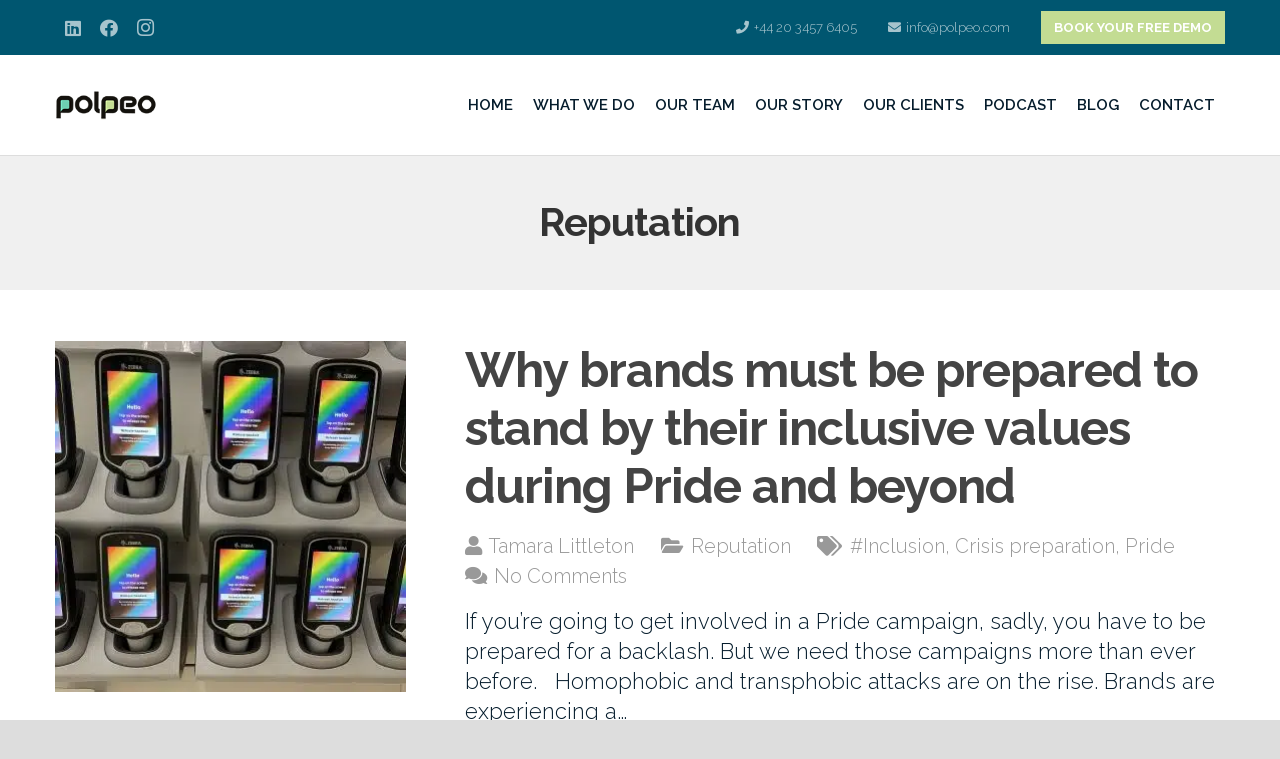

--- FILE ---
content_type: text/html; charset=utf-8
request_url: https://www.google.com/recaptcha/api2/anchor?ar=1&k=6Lfl468ZAAAAAPRb5dqWFUvSrZNvoX9EQGHw4p0W&co=aHR0cHM6Ly9wb2xwZW8uY29tOjQ0Mw..&hl=en-GB&v=9TiwnJFHeuIw_s0wSd3fiKfN&size=invisible&anchor-ms=20000&execute-ms=30000&cb=yv67oafln4br
body_size: 48325
content:
<!DOCTYPE HTML><html dir="ltr" lang="en-GB"><head><meta http-equiv="Content-Type" content="text/html; charset=UTF-8">
<meta http-equiv="X-UA-Compatible" content="IE=edge">
<title>reCAPTCHA</title>
<style type="text/css">
/* cyrillic-ext */
@font-face {
  font-family: 'Roboto';
  font-style: normal;
  font-weight: 400;
  font-stretch: 100%;
  src: url(//fonts.gstatic.com/s/roboto/v48/KFO7CnqEu92Fr1ME7kSn66aGLdTylUAMa3GUBHMdazTgWw.woff2) format('woff2');
  unicode-range: U+0460-052F, U+1C80-1C8A, U+20B4, U+2DE0-2DFF, U+A640-A69F, U+FE2E-FE2F;
}
/* cyrillic */
@font-face {
  font-family: 'Roboto';
  font-style: normal;
  font-weight: 400;
  font-stretch: 100%;
  src: url(//fonts.gstatic.com/s/roboto/v48/KFO7CnqEu92Fr1ME7kSn66aGLdTylUAMa3iUBHMdazTgWw.woff2) format('woff2');
  unicode-range: U+0301, U+0400-045F, U+0490-0491, U+04B0-04B1, U+2116;
}
/* greek-ext */
@font-face {
  font-family: 'Roboto';
  font-style: normal;
  font-weight: 400;
  font-stretch: 100%;
  src: url(//fonts.gstatic.com/s/roboto/v48/KFO7CnqEu92Fr1ME7kSn66aGLdTylUAMa3CUBHMdazTgWw.woff2) format('woff2');
  unicode-range: U+1F00-1FFF;
}
/* greek */
@font-face {
  font-family: 'Roboto';
  font-style: normal;
  font-weight: 400;
  font-stretch: 100%;
  src: url(//fonts.gstatic.com/s/roboto/v48/KFO7CnqEu92Fr1ME7kSn66aGLdTylUAMa3-UBHMdazTgWw.woff2) format('woff2');
  unicode-range: U+0370-0377, U+037A-037F, U+0384-038A, U+038C, U+038E-03A1, U+03A3-03FF;
}
/* math */
@font-face {
  font-family: 'Roboto';
  font-style: normal;
  font-weight: 400;
  font-stretch: 100%;
  src: url(//fonts.gstatic.com/s/roboto/v48/KFO7CnqEu92Fr1ME7kSn66aGLdTylUAMawCUBHMdazTgWw.woff2) format('woff2');
  unicode-range: U+0302-0303, U+0305, U+0307-0308, U+0310, U+0312, U+0315, U+031A, U+0326-0327, U+032C, U+032F-0330, U+0332-0333, U+0338, U+033A, U+0346, U+034D, U+0391-03A1, U+03A3-03A9, U+03B1-03C9, U+03D1, U+03D5-03D6, U+03F0-03F1, U+03F4-03F5, U+2016-2017, U+2034-2038, U+203C, U+2040, U+2043, U+2047, U+2050, U+2057, U+205F, U+2070-2071, U+2074-208E, U+2090-209C, U+20D0-20DC, U+20E1, U+20E5-20EF, U+2100-2112, U+2114-2115, U+2117-2121, U+2123-214F, U+2190, U+2192, U+2194-21AE, U+21B0-21E5, U+21F1-21F2, U+21F4-2211, U+2213-2214, U+2216-22FF, U+2308-230B, U+2310, U+2319, U+231C-2321, U+2336-237A, U+237C, U+2395, U+239B-23B7, U+23D0, U+23DC-23E1, U+2474-2475, U+25AF, U+25B3, U+25B7, U+25BD, U+25C1, U+25CA, U+25CC, U+25FB, U+266D-266F, U+27C0-27FF, U+2900-2AFF, U+2B0E-2B11, U+2B30-2B4C, U+2BFE, U+3030, U+FF5B, U+FF5D, U+1D400-1D7FF, U+1EE00-1EEFF;
}
/* symbols */
@font-face {
  font-family: 'Roboto';
  font-style: normal;
  font-weight: 400;
  font-stretch: 100%;
  src: url(//fonts.gstatic.com/s/roboto/v48/KFO7CnqEu92Fr1ME7kSn66aGLdTylUAMaxKUBHMdazTgWw.woff2) format('woff2');
  unicode-range: U+0001-000C, U+000E-001F, U+007F-009F, U+20DD-20E0, U+20E2-20E4, U+2150-218F, U+2190, U+2192, U+2194-2199, U+21AF, U+21E6-21F0, U+21F3, U+2218-2219, U+2299, U+22C4-22C6, U+2300-243F, U+2440-244A, U+2460-24FF, U+25A0-27BF, U+2800-28FF, U+2921-2922, U+2981, U+29BF, U+29EB, U+2B00-2BFF, U+4DC0-4DFF, U+FFF9-FFFB, U+10140-1018E, U+10190-1019C, U+101A0, U+101D0-101FD, U+102E0-102FB, U+10E60-10E7E, U+1D2C0-1D2D3, U+1D2E0-1D37F, U+1F000-1F0FF, U+1F100-1F1AD, U+1F1E6-1F1FF, U+1F30D-1F30F, U+1F315, U+1F31C, U+1F31E, U+1F320-1F32C, U+1F336, U+1F378, U+1F37D, U+1F382, U+1F393-1F39F, U+1F3A7-1F3A8, U+1F3AC-1F3AF, U+1F3C2, U+1F3C4-1F3C6, U+1F3CA-1F3CE, U+1F3D4-1F3E0, U+1F3ED, U+1F3F1-1F3F3, U+1F3F5-1F3F7, U+1F408, U+1F415, U+1F41F, U+1F426, U+1F43F, U+1F441-1F442, U+1F444, U+1F446-1F449, U+1F44C-1F44E, U+1F453, U+1F46A, U+1F47D, U+1F4A3, U+1F4B0, U+1F4B3, U+1F4B9, U+1F4BB, U+1F4BF, U+1F4C8-1F4CB, U+1F4D6, U+1F4DA, U+1F4DF, U+1F4E3-1F4E6, U+1F4EA-1F4ED, U+1F4F7, U+1F4F9-1F4FB, U+1F4FD-1F4FE, U+1F503, U+1F507-1F50B, U+1F50D, U+1F512-1F513, U+1F53E-1F54A, U+1F54F-1F5FA, U+1F610, U+1F650-1F67F, U+1F687, U+1F68D, U+1F691, U+1F694, U+1F698, U+1F6AD, U+1F6B2, U+1F6B9-1F6BA, U+1F6BC, U+1F6C6-1F6CF, U+1F6D3-1F6D7, U+1F6E0-1F6EA, U+1F6F0-1F6F3, U+1F6F7-1F6FC, U+1F700-1F7FF, U+1F800-1F80B, U+1F810-1F847, U+1F850-1F859, U+1F860-1F887, U+1F890-1F8AD, U+1F8B0-1F8BB, U+1F8C0-1F8C1, U+1F900-1F90B, U+1F93B, U+1F946, U+1F984, U+1F996, U+1F9E9, U+1FA00-1FA6F, U+1FA70-1FA7C, U+1FA80-1FA89, U+1FA8F-1FAC6, U+1FACE-1FADC, U+1FADF-1FAE9, U+1FAF0-1FAF8, U+1FB00-1FBFF;
}
/* vietnamese */
@font-face {
  font-family: 'Roboto';
  font-style: normal;
  font-weight: 400;
  font-stretch: 100%;
  src: url(//fonts.gstatic.com/s/roboto/v48/KFO7CnqEu92Fr1ME7kSn66aGLdTylUAMa3OUBHMdazTgWw.woff2) format('woff2');
  unicode-range: U+0102-0103, U+0110-0111, U+0128-0129, U+0168-0169, U+01A0-01A1, U+01AF-01B0, U+0300-0301, U+0303-0304, U+0308-0309, U+0323, U+0329, U+1EA0-1EF9, U+20AB;
}
/* latin-ext */
@font-face {
  font-family: 'Roboto';
  font-style: normal;
  font-weight: 400;
  font-stretch: 100%;
  src: url(//fonts.gstatic.com/s/roboto/v48/KFO7CnqEu92Fr1ME7kSn66aGLdTylUAMa3KUBHMdazTgWw.woff2) format('woff2');
  unicode-range: U+0100-02BA, U+02BD-02C5, U+02C7-02CC, U+02CE-02D7, U+02DD-02FF, U+0304, U+0308, U+0329, U+1D00-1DBF, U+1E00-1E9F, U+1EF2-1EFF, U+2020, U+20A0-20AB, U+20AD-20C0, U+2113, U+2C60-2C7F, U+A720-A7FF;
}
/* latin */
@font-face {
  font-family: 'Roboto';
  font-style: normal;
  font-weight: 400;
  font-stretch: 100%;
  src: url(//fonts.gstatic.com/s/roboto/v48/KFO7CnqEu92Fr1ME7kSn66aGLdTylUAMa3yUBHMdazQ.woff2) format('woff2');
  unicode-range: U+0000-00FF, U+0131, U+0152-0153, U+02BB-02BC, U+02C6, U+02DA, U+02DC, U+0304, U+0308, U+0329, U+2000-206F, U+20AC, U+2122, U+2191, U+2193, U+2212, U+2215, U+FEFF, U+FFFD;
}
/* cyrillic-ext */
@font-face {
  font-family: 'Roboto';
  font-style: normal;
  font-weight: 500;
  font-stretch: 100%;
  src: url(//fonts.gstatic.com/s/roboto/v48/KFO7CnqEu92Fr1ME7kSn66aGLdTylUAMa3GUBHMdazTgWw.woff2) format('woff2');
  unicode-range: U+0460-052F, U+1C80-1C8A, U+20B4, U+2DE0-2DFF, U+A640-A69F, U+FE2E-FE2F;
}
/* cyrillic */
@font-face {
  font-family: 'Roboto';
  font-style: normal;
  font-weight: 500;
  font-stretch: 100%;
  src: url(//fonts.gstatic.com/s/roboto/v48/KFO7CnqEu92Fr1ME7kSn66aGLdTylUAMa3iUBHMdazTgWw.woff2) format('woff2');
  unicode-range: U+0301, U+0400-045F, U+0490-0491, U+04B0-04B1, U+2116;
}
/* greek-ext */
@font-face {
  font-family: 'Roboto';
  font-style: normal;
  font-weight: 500;
  font-stretch: 100%;
  src: url(//fonts.gstatic.com/s/roboto/v48/KFO7CnqEu92Fr1ME7kSn66aGLdTylUAMa3CUBHMdazTgWw.woff2) format('woff2');
  unicode-range: U+1F00-1FFF;
}
/* greek */
@font-face {
  font-family: 'Roboto';
  font-style: normal;
  font-weight: 500;
  font-stretch: 100%;
  src: url(//fonts.gstatic.com/s/roboto/v48/KFO7CnqEu92Fr1ME7kSn66aGLdTylUAMa3-UBHMdazTgWw.woff2) format('woff2');
  unicode-range: U+0370-0377, U+037A-037F, U+0384-038A, U+038C, U+038E-03A1, U+03A3-03FF;
}
/* math */
@font-face {
  font-family: 'Roboto';
  font-style: normal;
  font-weight: 500;
  font-stretch: 100%;
  src: url(//fonts.gstatic.com/s/roboto/v48/KFO7CnqEu92Fr1ME7kSn66aGLdTylUAMawCUBHMdazTgWw.woff2) format('woff2');
  unicode-range: U+0302-0303, U+0305, U+0307-0308, U+0310, U+0312, U+0315, U+031A, U+0326-0327, U+032C, U+032F-0330, U+0332-0333, U+0338, U+033A, U+0346, U+034D, U+0391-03A1, U+03A3-03A9, U+03B1-03C9, U+03D1, U+03D5-03D6, U+03F0-03F1, U+03F4-03F5, U+2016-2017, U+2034-2038, U+203C, U+2040, U+2043, U+2047, U+2050, U+2057, U+205F, U+2070-2071, U+2074-208E, U+2090-209C, U+20D0-20DC, U+20E1, U+20E5-20EF, U+2100-2112, U+2114-2115, U+2117-2121, U+2123-214F, U+2190, U+2192, U+2194-21AE, U+21B0-21E5, U+21F1-21F2, U+21F4-2211, U+2213-2214, U+2216-22FF, U+2308-230B, U+2310, U+2319, U+231C-2321, U+2336-237A, U+237C, U+2395, U+239B-23B7, U+23D0, U+23DC-23E1, U+2474-2475, U+25AF, U+25B3, U+25B7, U+25BD, U+25C1, U+25CA, U+25CC, U+25FB, U+266D-266F, U+27C0-27FF, U+2900-2AFF, U+2B0E-2B11, U+2B30-2B4C, U+2BFE, U+3030, U+FF5B, U+FF5D, U+1D400-1D7FF, U+1EE00-1EEFF;
}
/* symbols */
@font-face {
  font-family: 'Roboto';
  font-style: normal;
  font-weight: 500;
  font-stretch: 100%;
  src: url(//fonts.gstatic.com/s/roboto/v48/KFO7CnqEu92Fr1ME7kSn66aGLdTylUAMaxKUBHMdazTgWw.woff2) format('woff2');
  unicode-range: U+0001-000C, U+000E-001F, U+007F-009F, U+20DD-20E0, U+20E2-20E4, U+2150-218F, U+2190, U+2192, U+2194-2199, U+21AF, U+21E6-21F0, U+21F3, U+2218-2219, U+2299, U+22C4-22C6, U+2300-243F, U+2440-244A, U+2460-24FF, U+25A0-27BF, U+2800-28FF, U+2921-2922, U+2981, U+29BF, U+29EB, U+2B00-2BFF, U+4DC0-4DFF, U+FFF9-FFFB, U+10140-1018E, U+10190-1019C, U+101A0, U+101D0-101FD, U+102E0-102FB, U+10E60-10E7E, U+1D2C0-1D2D3, U+1D2E0-1D37F, U+1F000-1F0FF, U+1F100-1F1AD, U+1F1E6-1F1FF, U+1F30D-1F30F, U+1F315, U+1F31C, U+1F31E, U+1F320-1F32C, U+1F336, U+1F378, U+1F37D, U+1F382, U+1F393-1F39F, U+1F3A7-1F3A8, U+1F3AC-1F3AF, U+1F3C2, U+1F3C4-1F3C6, U+1F3CA-1F3CE, U+1F3D4-1F3E0, U+1F3ED, U+1F3F1-1F3F3, U+1F3F5-1F3F7, U+1F408, U+1F415, U+1F41F, U+1F426, U+1F43F, U+1F441-1F442, U+1F444, U+1F446-1F449, U+1F44C-1F44E, U+1F453, U+1F46A, U+1F47D, U+1F4A3, U+1F4B0, U+1F4B3, U+1F4B9, U+1F4BB, U+1F4BF, U+1F4C8-1F4CB, U+1F4D6, U+1F4DA, U+1F4DF, U+1F4E3-1F4E6, U+1F4EA-1F4ED, U+1F4F7, U+1F4F9-1F4FB, U+1F4FD-1F4FE, U+1F503, U+1F507-1F50B, U+1F50D, U+1F512-1F513, U+1F53E-1F54A, U+1F54F-1F5FA, U+1F610, U+1F650-1F67F, U+1F687, U+1F68D, U+1F691, U+1F694, U+1F698, U+1F6AD, U+1F6B2, U+1F6B9-1F6BA, U+1F6BC, U+1F6C6-1F6CF, U+1F6D3-1F6D7, U+1F6E0-1F6EA, U+1F6F0-1F6F3, U+1F6F7-1F6FC, U+1F700-1F7FF, U+1F800-1F80B, U+1F810-1F847, U+1F850-1F859, U+1F860-1F887, U+1F890-1F8AD, U+1F8B0-1F8BB, U+1F8C0-1F8C1, U+1F900-1F90B, U+1F93B, U+1F946, U+1F984, U+1F996, U+1F9E9, U+1FA00-1FA6F, U+1FA70-1FA7C, U+1FA80-1FA89, U+1FA8F-1FAC6, U+1FACE-1FADC, U+1FADF-1FAE9, U+1FAF0-1FAF8, U+1FB00-1FBFF;
}
/* vietnamese */
@font-face {
  font-family: 'Roboto';
  font-style: normal;
  font-weight: 500;
  font-stretch: 100%;
  src: url(//fonts.gstatic.com/s/roboto/v48/KFO7CnqEu92Fr1ME7kSn66aGLdTylUAMa3OUBHMdazTgWw.woff2) format('woff2');
  unicode-range: U+0102-0103, U+0110-0111, U+0128-0129, U+0168-0169, U+01A0-01A1, U+01AF-01B0, U+0300-0301, U+0303-0304, U+0308-0309, U+0323, U+0329, U+1EA0-1EF9, U+20AB;
}
/* latin-ext */
@font-face {
  font-family: 'Roboto';
  font-style: normal;
  font-weight: 500;
  font-stretch: 100%;
  src: url(//fonts.gstatic.com/s/roboto/v48/KFO7CnqEu92Fr1ME7kSn66aGLdTylUAMa3KUBHMdazTgWw.woff2) format('woff2');
  unicode-range: U+0100-02BA, U+02BD-02C5, U+02C7-02CC, U+02CE-02D7, U+02DD-02FF, U+0304, U+0308, U+0329, U+1D00-1DBF, U+1E00-1E9F, U+1EF2-1EFF, U+2020, U+20A0-20AB, U+20AD-20C0, U+2113, U+2C60-2C7F, U+A720-A7FF;
}
/* latin */
@font-face {
  font-family: 'Roboto';
  font-style: normal;
  font-weight: 500;
  font-stretch: 100%;
  src: url(//fonts.gstatic.com/s/roboto/v48/KFO7CnqEu92Fr1ME7kSn66aGLdTylUAMa3yUBHMdazQ.woff2) format('woff2');
  unicode-range: U+0000-00FF, U+0131, U+0152-0153, U+02BB-02BC, U+02C6, U+02DA, U+02DC, U+0304, U+0308, U+0329, U+2000-206F, U+20AC, U+2122, U+2191, U+2193, U+2212, U+2215, U+FEFF, U+FFFD;
}
/* cyrillic-ext */
@font-face {
  font-family: 'Roboto';
  font-style: normal;
  font-weight: 900;
  font-stretch: 100%;
  src: url(//fonts.gstatic.com/s/roboto/v48/KFO7CnqEu92Fr1ME7kSn66aGLdTylUAMa3GUBHMdazTgWw.woff2) format('woff2');
  unicode-range: U+0460-052F, U+1C80-1C8A, U+20B4, U+2DE0-2DFF, U+A640-A69F, U+FE2E-FE2F;
}
/* cyrillic */
@font-face {
  font-family: 'Roboto';
  font-style: normal;
  font-weight: 900;
  font-stretch: 100%;
  src: url(//fonts.gstatic.com/s/roboto/v48/KFO7CnqEu92Fr1ME7kSn66aGLdTylUAMa3iUBHMdazTgWw.woff2) format('woff2');
  unicode-range: U+0301, U+0400-045F, U+0490-0491, U+04B0-04B1, U+2116;
}
/* greek-ext */
@font-face {
  font-family: 'Roboto';
  font-style: normal;
  font-weight: 900;
  font-stretch: 100%;
  src: url(//fonts.gstatic.com/s/roboto/v48/KFO7CnqEu92Fr1ME7kSn66aGLdTylUAMa3CUBHMdazTgWw.woff2) format('woff2');
  unicode-range: U+1F00-1FFF;
}
/* greek */
@font-face {
  font-family: 'Roboto';
  font-style: normal;
  font-weight: 900;
  font-stretch: 100%;
  src: url(//fonts.gstatic.com/s/roboto/v48/KFO7CnqEu92Fr1ME7kSn66aGLdTylUAMa3-UBHMdazTgWw.woff2) format('woff2');
  unicode-range: U+0370-0377, U+037A-037F, U+0384-038A, U+038C, U+038E-03A1, U+03A3-03FF;
}
/* math */
@font-face {
  font-family: 'Roboto';
  font-style: normal;
  font-weight: 900;
  font-stretch: 100%;
  src: url(//fonts.gstatic.com/s/roboto/v48/KFO7CnqEu92Fr1ME7kSn66aGLdTylUAMawCUBHMdazTgWw.woff2) format('woff2');
  unicode-range: U+0302-0303, U+0305, U+0307-0308, U+0310, U+0312, U+0315, U+031A, U+0326-0327, U+032C, U+032F-0330, U+0332-0333, U+0338, U+033A, U+0346, U+034D, U+0391-03A1, U+03A3-03A9, U+03B1-03C9, U+03D1, U+03D5-03D6, U+03F0-03F1, U+03F4-03F5, U+2016-2017, U+2034-2038, U+203C, U+2040, U+2043, U+2047, U+2050, U+2057, U+205F, U+2070-2071, U+2074-208E, U+2090-209C, U+20D0-20DC, U+20E1, U+20E5-20EF, U+2100-2112, U+2114-2115, U+2117-2121, U+2123-214F, U+2190, U+2192, U+2194-21AE, U+21B0-21E5, U+21F1-21F2, U+21F4-2211, U+2213-2214, U+2216-22FF, U+2308-230B, U+2310, U+2319, U+231C-2321, U+2336-237A, U+237C, U+2395, U+239B-23B7, U+23D0, U+23DC-23E1, U+2474-2475, U+25AF, U+25B3, U+25B7, U+25BD, U+25C1, U+25CA, U+25CC, U+25FB, U+266D-266F, U+27C0-27FF, U+2900-2AFF, U+2B0E-2B11, U+2B30-2B4C, U+2BFE, U+3030, U+FF5B, U+FF5D, U+1D400-1D7FF, U+1EE00-1EEFF;
}
/* symbols */
@font-face {
  font-family: 'Roboto';
  font-style: normal;
  font-weight: 900;
  font-stretch: 100%;
  src: url(//fonts.gstatic.com/s/roboto/v48/KFO7CnqEu92Fr1ME7kSn66aGLdTylUAMaxKUBHMdazTgWw.woff2) format('woff2');
  unicode-range: U+0001-000C, U+000E-001F, U+007F-009F, U+20DD-20E0, U+20E2-20E4, U+2150-218F, U+2190, U+2192, U+2194-2199, U+21AF, U+21E6-21F0, U+21F3, U+2218-2219, U+2299, U+22C4-22C6, U+2300-243F, U+2440-244A, U+2460-24FF, U+25A0-27BF, U+2800-28FF, U+2921-2922, U+2981, U+29BF, U+29EB, U+2B00-2BFF, U+4DC0-4DFF, U+FFF9-FFFB, U+10140-1018E, U+10190-1019C, U+101A0, U+101D0-101FD, U+102E0-102FB, U+10E60-10E7E, U+1D2C0-1D2D3, U+1D2E0-1D37F, U+1F000-1F0FF, U+1F100-1F1AD, U+1F1E6-1F1FF, U+1F30D-1F30F, U+1F315, U+1F31C, U+1F31E, U+1F320-1F32C, U+1F336, U+1F378, U+1F37D, U+1F382, U+1F393-1F39F, U+1F3A7-1F3A8, U+1F3AC-1F3AF, U+1F3C2, U+1F3C4-1F3C6, U+1F3CA-1F3CE, U+1F3D4-1F3E0, U+1F3ED, U+1F3F1-1F3F3, U+1F3F5-1F3F7, U+1F408, U+1F415, U+1F41F, U+1F426, U+1F43F, U+1F441-1F442, U+1F444, U+1F446-1F449, U+1F44C-1F44E, U+1F453, U+1F46A, U+1F47D, U+1F4A3, U+1F4B0, U+1F4B3, U+1F4B9, U+1F4BB, U+1F4BF, U+1F4C8-1F4CB, U+1F4D6, U+1F4DA, U+1F4DF, U+1F4E3-1F4E6, U+1F4EA-1F4ED, U+1F4F7, U+1F4F9-1F4FB, U+1F4FD-1F4FE, U+1F503, U+1F507-1F50B, U+1F50D, U+1F512-1F513, U+1F53E-1F54A, U+1F54F-1F5FA, U+1F610, U+1F650-1F67F, U+1F687, U+1F68D, U+1F691, U+1F694, U+1F698, U+1F6AD, U+1F6B2, U+1F6B9-1F6BA, U+1F6BC, U+1F6C6-1F6CF, U+1F6D3-1F6D7, U+1F6E0-1F6EA, U+1F6F0-1F6F3, U+1F6F7-1F6FC, U+1F700-1F7FF, U+1F800-1F80B, U+1F810-1F847, U+1F850-1F859, U+1F860-1F887, U+1F890-1F8AD, U+1F8B0-1F8BB, U+1F8C0-1F8C1, U+1F900-1F90B, U+1F93B, U+1F946, U+1F984, U+1F996, U+1F9E9, U+1FA00-1FA6F, U+1FA70-1FA7C, U+1FA80-1FA89, U+1FA8F-1FAC6, U+1FACE-1FADC, U+1FADF-1FAE9, U+1FAF0-1FAF8, U+1FB00-1FBFF;
}
/* vietnamese */
@font-face {
  font-family: 'Roboto';
  font-style: normal;
  font-weight: 900;
  font-stretch: 100%;
  src: url(//fonts.gstatic.com/s/roboto/v48/KFO7CnqEu92Fr1ME7kSn66aGLdTylUAMa3OUBHMdazTgWw.woff2) format('woff2');
  unicode-range: U+0102-0103, U+0110-0111, U+0128-0129, U+0168-0169, U+01A0-01A1, U+01AF-01B0, U+0300-0301, U+0303-0304, U+0308-0309, U+0323, U+0329, U+1EA0-1EF9, U+20AB;
}
/* latin-ext */
@font-face {
  font-family: 'Roboto';
  font-style: normal;
  font-weight: 900;
  font-stretch: 100%;
  src: url(//fonts.gstatic.com/s/roboto/v48/KFO7CnqEu92Fr1ME7kSn66aGLdTylUAMa3KUBHMdazTgWw.woff2) format('woff2');
  unicode-range: U+0100-02BA, U+02BD-02C5, U+02C7-02CC, U+02CE-02D7, U+02DD-02FF, U+0304, U+0308, U+0329, U+1D00-1DBF, U+1E00-1E9F, U+1EF2-1EFF, U+2020, U+20A0-20AB, U+20AD-20C0, U+2113, U+2C60-2C7F, U+A720-A7FF;
}
/* latin */
@font-face {
  font-family: 'Roboto';
  font-style: normal;
  font-weight: 900;
  font-stretch: 100%;
  src: url(//fonts.gstatic.com/s/roboto/v48/KFO7CnqEu92Fr1ME7kSn66aGLdTylUAMa3yUBHMdazQ.woff2) format('woff2');
  unicode-range: U+0000-00FF, U+0131, U+0152-0153, U+02BB-02BC, U+02C6, U+02DA, U+02DC, U+0304, U+0308, U+0329, U+2000-206F, U+20AC, U+2122, U+2191, U+2193, U+2212, U+2215, U+FEFF, U+FFFD;
}

</style>
<link rel="stylesheet" type="text/css" href="https://www.gstatic.com/recaptcha/releases/9TiwnJFHeuIw_s0wSd3fiKfN/styles__ltr.css">
<script nonce="gahZq7lR3slqIg_4i4ddmg" type="text/javascript">window['__recaptcha_api'] = 'https://www.google.com/recaptcha/api2/';</script>
<script type="text/javascript" src="https://www.gstatic.com/recaptcha/releases/9TiwnJFHeuIw_s0wSd3fiKfN/recaptcha__en_gb.js" nonce="gahZq7lR3slqIg_4i4ddmg">
      
    </script></head>
<body><div id="rc-anchor-alert" class="rc-anchor-alert"></div>
<input type="hidden" id="recaptcha-token" value="[base64]">
<script type="text/javascript" nonce="gahZq7lR3slqIg_4i4ddmg">
      recaptcha.anchor.Main.init("[\x22ainput\x22,[\x22bgdata\x22,\x22\x22,\[base64]/[base64]/[base64]/KE4oMTI0LHYsdi5HKSxMWihsLHYpKTpOKDEyNCx2LGwpLFYpLHYpLFQpKSxGKDE3MSx2KX0scjc9ZnVuY3Rpb24obCl7cmV0dXJuIGx9LEM9ZnVuY3Rpb24obCxWLHYpe04odixsLFYpLFZbYWtdPTI3OTZ9LG49ZnVuY3Rpb24obCxWKXtWLlg9KChWLlg/[base64]/[base64]/[base64]/[base64]/[base64]/[base64]/[base64]/[base64]/[base64]/[base64]/[base64]\\u003d\x22,\[base64]\x22,\x22MnDCnMKbw4Fqwq5pw47CvsKGKlZtJsOYCcKDDXvDlD3DicK0wqYuwpFrwqTCkVQqXXXCscKkwoPDuMKgw6vCiB4sFEk6w5Unw4/CvV1/NkfCsXfDt8O2w5rDnhXCtMO2B23CgsK9SzLDo8Onw4claMOPw77Cv3fDocOxFMKeZMOZwqvDtVfCncK9QMONw7zDsBlPw4BpWMOEwpvDlFQ/wpIdwpzCnkrDiQgUw47CqFPDgQ4yKsKwNC/Cp2t3AsK9D3smHsKkDMK+ZFTClSXDqMKAXWJ5w61Awp81PcKmw4nChcKNUl/CqsO3w6knw5sDwp9dcTzCqsOcwooyw73DjA/CjzzCmsObFcK+aglJdBd5w4LCozcbw6jDrcKvwq7DghBuA2HDp8OcL8KjwoVlcU8baMKQH8OHJQ1KX1PDl8OSS3tUwqRwwpQOMMKnw7fDnsOKOMOTw64ndcOhwojCiDXDlTpKPHd8AcKjw5A/[base64]/CthvCgsO1w4ttwp3ClsKIGsKBw7QVU1kuIVjDi8KOMcKkwrXCm1zDqMObwoTCl8KRwrDDrgEPOBvCuCPCn1YsLAhkwoYFUMK4PXxrw7jCjD/Dt3DCr8KSJ8KVwpYVcsO6wqfCljvDgAAow63CgsKVU3UuwrjCh1RJU8KHInDDkcOnM8O0wpUZwocxwr4Hw47DoDzCncK1w5Acw47CgcKOw5lKdRPCsjjCrcOLw59Vw7nCnHfChcOVwrHCkTxVYMKSwpR3w5UUw65kXk3DpXtGSSXCusOUwp/[base64]/GgfCuMOjw7FUwrbDhMOvdcK0wpTCuVLColpLwpLDtMOYw7rCt3nDuMOGwrLCnMO1CMK8EsKbR8KpwrzDvsOsM8OSw5/[base64]/[base64]/woduPAvCusO+wp7CqnjClMOywqcHVsKfS8K3bjA2wonDvx7CoMKwTB0WZDYWdyLChgApc1AHw50mUAA8I8KQw7cNwqvCmcKWw7LDhMOPDwwXwpfCgMO1D0Yhw7rDvkELWsKPHXZKdTHDu8O0w5rCjMOTaMOOL2UAwptDSArChMK3Um7CocOjAsKAc2/CjMKMdBQnGMK/e2XDp8OUOcKJwpjCu391wr7CjlUGOsOnO8OlZFkwwpHDhjFTw5cBFhASBnYRDcKtYl4yw7kSw6/CnywrainCoD3CisKzI1oJw71AwqpjKMKzLklMw5DDrsKGw4YQw5jDjlvDrMOhfjEjfWkLwos9AcKJw4LDq1g/w5DChG8SQhLCg8Kiw6bCv8Kswo0Aw77CnSFBwrjDv8OyNMKGw50jwprDk3DDv8OAG3h0MsOTwrMuZFVCw6YiM2QOMMOLI8OTw7PDtsOHKD4QEzkTJMK4w75swoVMDx/CkCUBw4HDmk4Ew4gIw4bCoG4if0PCgMOWw6pUEcOdwrzDq1rDocOVwpHDmsOdaMO2w4vCrGoPwpBvdMKIw47DgMOmN3kvw6nDlFXCiMObIz/DqsK5wqfDssOIwoHDkzjDrsK+w7zCrUcsM0gEYy5PI8KJA2U1RyB5EyDCsBfDgGxJw6XDqicBFMOZw7UewrjChDvDjSPDtsKLwo9JE28/TMO7ahbCrMOCKjvDscOjwoB2w6EiMsOmw7RNe8OJRANTYcOswrTDmD9Cw7XCrSrDj0bCmUjDr8OSwqRBw5LCkCXDrgZVw4Mawq7DnMKkwrcEYHzDhsKkXh9IYVRhwpU/HlvCtcOGWMK3OE1lwqRZwpJaEMKWTcO4w7nDg8Kuw7DDiBgOZcKaIUDCkkV8MQNaw5VgYDNVU8OMbjtpc0hXfWJYe1owEsKpKgpEwo7CvlTDr8Okw4cAw6bDiT3DjVRKUsK/w7TCskQeL8K+CWfCg8O0wqANw5jCjEMEwpLCjsOPw6/DvsKAD8KUwp7DpHJvEcOEwpZqwpkDwrFQFA0UHlQlHsO+wp/Dp8KEL8Oxw6nCm0VXw63CvW05wpUJw6oew7McUsOLcMOOwrUIc8OowoYyaGRwwowoMkVrw7o9fcOhwrvDowvDjMKuwpfCqDfClAjDlsOid8OvScKrwqIUw7ENVcKiwpMIAcKYw6Arw6XDijPDvUJddh3DuAxjHsK5wpDDv8OPfn/CjHZtwro9w70rwrzCtAoucEDDvsOBwq4PwrvCrsKnw748S25ywqbDgcOBwq3DtMKywrgZYMKjw7fCqsOwfcO3ccKdEzFofsOmw6DCr1obw7/DgAU7wpZcw6vDixcWY8KLKsKHQ8OVTsOKw54jJ8KHAzPDk8OvLcKhw7Udc2TCksK3wrjCvw3DrysocHsvH0sCw4zDuGrCrkvCqcOXAzfDpSnDrE/Cvj/CtcKlwr4Lw447cxwHwqzCgHwww4HDmMO4woHDmX5ww4DDsC0fXUdKw69IXsKOwpHCsWvDlnTDpsOlw6Uiw511V8OFw6/[base64]/DpjfCvsORLMOaw6h7ZcOZL8KaG8OALMOfc1LCkyoDZ8KgYsKgVwQtwpDDi8OAwp1JIcO3UGLDlMOTw7/CvmEybcOWwrlEwokkw4nCrXwYF8K2wqMxI8OkwqwDZEFVw7vDmMKmDMKzwq/DtMKDK8KoPx3Dm8O2wqpNwpbDlsKiwqLDucKXbsOhL1QTw7IVT8KOWcOLTwcIwpMmN17DrHRQaFMlw6HDlsKzw6VQw6nDjsO1V0fCiDLCgsOVJMOrw4LDmXfCr8OZT8OVNsOSGmlmw4R8XcOUC8KMAsKTw7jCux/[base64]/[base64]/woojRn5qYMKbw5HDr8KuFGhcT1Q+w7F+KRnCh8KEGcOGw4PDm8OLw4nDnsK9LsOZEVPDoMOLXMKUXSvDh8OPwrRhwprChsKJw4zDqjjCsFrCi8K7RjrDiXLDhX98wovCmsONw5otwrzCvsOJD8O7woHCksKDw6AwaMOww4jDmxXChV/DnznCgy3DucOvUsKqwqjDqcOpwpjDqsKFw6jDgG/ClsOqIsOncBjCtsO4LsKGwpUyAkEIBsO/QsKXaQ0EVHLDg8KfwpbCpMO0woImw4MpEhHDsCXDsk/DiMOzwqrCmX0Pw6FgSQVow47DsAjCrSc/[base64]/CpX5gdsOdwpp6HjDDqUtVScKOwpnDiUt+wqPCgsOlcSXCuX3DrMKEY8OIZEXDrMKeHRQqWHAPUGJAwoPCgifCrh1bw7zCgwbCoXwhGMKEwrrCh17CmCBQw77DqcOGYQnCscOiIMOzeAhnMHHDkyZ+wo86wqvDox3DuQIpwp/[base64]/CtGFVwrp0HzF5IsKpWxHCusK7w7nDiDjChAYya2EaNMKpT8O4wrDDoidDcVrCjsOjGcONVR1yTycuw7nDjHYTCC4Fw47DssOBw5lSwoPDmnkedQgDw7fDtwUAwqDCp8KKw6pbw7Z1CiPCisOEWsKVw4AIDcOxw7RWWT7DvcOuf8O5X8O2fAvDgm7Csx3Do0fCh8K/[base64]/CpyLCnBZRw65Bwp/CkMK2wosrHcKpw5Fvwqx7ExhSw7p6ImQAw7nDqQjDg8OlGsOAG8KhAXcoWABywpbCn8OjwqZBfMO6wrNgw5IWw6LDvcOKFShnKV/CjcOmw6bCgUTCtMO1YsKrFMOqbBvCosKffMOEXsKndhnDlzYkbkLCgMOmMsKvw4/DtsKgMsOuw7IVw6YMw6rCkBpReFzDrEHCq2FNOMOgKsKLUcOcbMK4KsKew6giw57DrHXCm8OqSMKWwqXCr3fDksOTwo0PIW1Kw7Rsw53Dhj/DszTDojpqacOFOcKLwpF4B8O8w6ZzTBXDi0tXw6rDiwfDqjhfWkbCm8OfMsO+YMO1wp9DwoJeesOealEewojCv8Omw4PCocObBVYaXcOsdsKyw7fDtMOdJMKqJcKvwr1BHsOMMsORQ8O9FsKTZcK9wp/DrT1Swr0iUcK4V186EcK9w5nDgRrCvgJJw5bCtSXCr8Klw4vCkSfDrcOiw5/DqMKYesKAJRLCi8KVNMOoEkFDQl1YSCnCq1N4w7zCjlfDo1jCncOhVsO2cUQEH2HDkcORw6ghHj/Cl8O6wq/DmsKEw4o8EMKUwp1NRcKEH8O0Y8Ofw6DDm8KzCXTClDdoCwsCwr8dNsO+RhwCN8OOw4PDkMOYwrhyZcOJw4HDm3Yvw5/[base64]/GFfCncKrwr3CrXzChGg5IMKvw5XDm8O8UC/CpMKvfMKCw64cJFfDp1pxw5fDhSpXw5RhwqAFwrnCu8KIwo/[base64]/[base64]/[base64]/DhMKMw6XDu3PCr8OqTsK1NEPDlMK6TWTCtgxqFSFvT8KRwp7CjMKkwprDpGwXI8KkeFvCkzRTw5ZHwpzCusKoJjN8AsK5aMOZdzfDg27DgcOcNSVqOgZowpPDiEbCk2HCqArDksOFEsKbBcKIwrjCqcOVAgFtw47CmcO/RjIxw4jDjsO1wo/DlMOtYcKZcGFMw7khwro7wpfDt8OTwoFLJUDCv8Kqw49LfzEdwpk/b8KNNwnCmHJ4Sk5Uw4hxe8OhaMK9w4g4w7BxCcObXA9lwpxCwpfDiMO0czZPw67CsMO2wq/DpcOfZkLDmkJswovDkF1dQsO9EA4RUl/CnRXCsEc6w6coAHBVwphLScO3ejNHw4jDnS/CocKUw7powpDDnsO/[base64]/wpdnw5UJH03Co8KHDcKbw4AgasK1dkHCpMKhwpDClgV5wr9ZecOKwq8cVsOtWmYAwr0+wpXCksKEwoQ/wrFtwpYRSynCpcK+w43DgMOSwoQHe8OowrzDg2E/wpLDtsOzwrTDlVcWVcKPwpkTEhl3DsO6w6vDjcKIw7Zibzdqw6lKw5fCuy/CmBpaO8K3wrDCixDCj8OIV8O4c8KuwpZywq88FSNEwoPCi3/DqMKDKMOrw60jw65/SsKRwpJuwoXDhxZPMBkpeWZfw61afMK3wpQxw7fDpsOUw5wZw4fDiEHCiMKawpzDjDTDkC06w7ssNEbDl0dOw4/DkEzCnj/CqcOCwp7CscK2D8K8woRqwoF2XX1qZFV8w4thw4nCiETDqMOPwqLCv8KdwqjCjsKcaXlRF3gwckB1IV/Dh8KTwqEqw40REMK+YcOuw7vCjsOmFMOfw6vClnskRsOZE03CqEU+w5bCtBzDsUU7T8Kyw7Uxw63ChmtENwPDpsKrw5FfIMOFw77Do8OpSsO8wpwkeArCv2LDlhlhwo7CnAYXccKCRXXDiSoYw6F/fMOgDsKyMcOSaEhcw60wwo1IwrZ4w7BAwoLDlkl5KEY/A8O4w5VEOcKjwofChsOPTsKmw4LDg28aEMOtasKjdH/CgXppwotZw5fCiVdVajVRw43Cn1AAwrZTM8OBIcOCNRkIFxA1wqDDt3ZPw67CnmfCijbDi8K4SCrCmVV/QMO/wqt7wo0EPsOFTBY4UcKoa8K8w60Mw58hPlcWU8OiwrjChcOJCsOEIzXCrMOgfMKSwq/[base64]/Dh8K+wrYmwqbCu8K4w7rDkVbCnH8lw60Rwpgxw6HCmcKawqHDkcKXTMK5EsOEw65owpjDr8KrwqN2w5rCpylmFsKfC8OoQHvCksKUPlLClMOCw4kLw45bw4suAMONdsONw4FPw7nDknrCi8Kyw4jCjsOJRGsSw4RUAcKYK8K+A8KfbsOsYDzDsxAEwq/DvMOUwqjCumRNZcKcc2kbWcOnw6BQw5hWP0bDsyBMw6F5w6PCi8KRw5EiFcORwq3Cq8OeMH/Ck8KKw6w3w757w6wQY8Kqw55Lw7teEg/[base64]/CssOiwptMw7kAw5rCo8O4UGw5XMOjI8OHw6XCkMOsXcK1w68uJMK/wpjClApUdsOXR8K4GcK+BsKRLALDg8O4SH9GGjVJwr9INQN7e8KUwqpjJQhKw40+wrjClgrDrFFOwpZkdS/[base64]/CtW/DmsKbw5zClcK/fEspwpFsw69ZPFozw7bDjBjCt8KvdnLCoDfCq2vCk8KeWXUqDWsdwpHDgsOtPMK3w4LCm8OdNMO2TsOmSTTCicOhBgDCs8OiMypvw5M9Eygcwp8GwpUqCcKswo8YwpPDicOnwr46OHXChm43L0zDsHnDpMKpw4rCgMOpMsKkwqfCtndMw5IQTsKBw4d7T3/Cu8KVacKqwqsSwohURy0qAMOiw4vDrsKCasKlDsOLw4TCujgCw6rCsMKQZcKVbTDDp3AQwpzDqMKgwoLDucKLw41FUcOQw6wbb8K+MlI2wrDDoQ0IZFhkGivDmkbDlgJwWB/Cn8Oiw7NOUcOoBDRKwpVhAsOhwqknw5jCqjQ+WcO9wps9dMKfwqUjZ2djw6A+woIewpDDt8K5w4/DmVNaw5Ypw6bDrS8SHMO+wqxwdMK1EVTCngnDtV5JfsOccHzCmVFiWcKsecKaw4vCgDLDnlE/w6IEwqtZw4JQw7/[base64]/[base64]/CuMKUKnRDax8mwrTDk8O0wpHCjcKww7UVSF1kW0RVwr/[base64]/CqcKELylBFcKYQ8KvwqPDjcKJwpA6wo3Cp0E0w4PCtcKPw5wAO8OWUMKVTkTCicORJsKlwr4YFX8+TcKlw5lBwqBeWMKeMsKMw6HCmy3Cg8KMDsOeSn7DtcOIS8KVGsO5wpB3wr/[base64]/wrXDiyLDllXDtwNBS8OIXjPDtMKqRMOtwrN/wpbCrzjCk8KCwr1ow6ViwqPCmmldSMKaOlMhw7B6w58Ywp/CmiUGTcKtw4xjwrLDocO5w7fCjSEpVyrDscKUwpsSwrXCiylhV8OQGsKlw7lmw7UKTzDDusOpwoTDihJlw6/Cvmw3w4PDjWw6woTDoUNxwr1iMXbClWTDmcObwqLCncKbwpJ1w73CnsKfc3rDvMONXsK7wow/wpMvw43CnTUpwqMIwqzDkytkw4LDlcObwoRLbg7Dt2APw6bCkGnDjH3DtsO/[base64]/CoknCksK9WcOccsOGwoEMeMKXTCMBNXYJCmzDrCDDvcKGRMKLw5PCssKOcQfCgcKwYQTCqsKLLCE9MsKbYMO5wqvDsC/DgsKSwr3DucOlwrXDlHhEIS4uwpczVzLDksKXw7E0w4d6w4EbwrTCssK7AQkYw4pKw57CqmDDusO9McOUAsO8wrvDvMKidEIZwosfSFJ5G8KFw7XDqA/[base64]/CjsOHZV09w5LCtcKZw5V7wrsQw5TCjC52woHCmnNiw7rCmsOHNcOCwosBYsOjwod4w4Fsw7vCi8OQwpRkBMOdwrjCmMOyw5ovwp7Cq8Ohwp/[base64]/J8OZN1/Dr8Kpwo/DtQTDvMOBwplhw5RvQcOCUsKzw5XDk8KdRRLCnsOww7bCkMOAFDjCqljDky5Rw7oZwo3CgsOiR3vDjz/ClcOyNm/CpMO9wpEdAMK/w409w6clHTIHecKKDUbCkMOmw656w4rCusKEw7wLGiDDs17CoRsvw7Fkwp08DRQVwoVRYGzDnAMTwrjDkcKTUR5Vwo97w5E3wprDsDvCuzvCisKZw7zDlsK6dSpFa8KpwrzDhTLDi3QgIsOeM8OKw5YuQsOOw4TDjMKgwrXCrcOcDDQDWj/DqATCucOGwofDljgSw6XDk8OIBUvDncKMfcORZsOVwqnDqnLCvTt/N27CsGcJw43Cmyx6JcKFLcO7SFbDhRzCkSE3F8OyRcOqw47DgyIrwofClMKQwrcsewfDvz1MMz/DviwWwrTDukDCsGzCnTl0wrl3wozClHENYmM6KsK1IGpwcMOIwq9QwokBw6hUwq8/YUnDpw0pDcO6XsK3w6TCmMOOw4rCnHMccMKtw6UoRcOAVlU4WHYJwokYwrZOwprDvMKUEsOSw7HDnMO6cT0WFVTDv8Oow4wow6hVwrrDmiXDmsKqwotjwpvDoSbCi8OiCxwHP1zDhMOtSgM6w5/DmSbCk8Oqw79zEHwiwqE5NMKAV8Oyw7Urwqo7HsK+w6DCsMOTRcKRwr9wRSPDkGkHN8KTYTnCnl8mwrnCtmhUw4tZD8OKOVrDo3nDmsOrRyvDnXomwppMCMKTVMK7eA41EV3CuXDChcKuT3vCj3rDm3kfAcKzw5Q6w6/CisKVUgZ4AEo/NsOiwpTDmMOswoHDtn5zw7FxQ1jCuMOuI1jDqcOhwr8XBMO2wprChwIsd8O1HhHDmAzClcKweBtgw5VEbEXDuhgKwq/[base64]/Dt8K7wp/CvFlowofCqcKcRMO6wq0fIw3CgsOtWgQZwq3Ctj3DpxR7wq5JJURpZGbCgWPCq8OmJAfDj8KLwr0Cb8Oawo7Ci8Omw5DCosKzwrHCiFHCl0XDisO5c13Cs8OkaAXCuMO9wr7Ctn/DpcKwBy3CmMK+TcK4wozCpCXDiSJZw5kPDzrChMKBPcKMdcOXccOBUcKpwqMQWAnCrSPCnsKlG8OIw57DrSDCqnAIw6fCm8OywpjCicKvLDHCs8OTw6ceIjTCgMKWCF5pbF/[base64]/CkcOiw6nDmlnCjkwWwozCqSHDlA9nw5nDpU1GwpjCmG9SwrLCk33DuGzDh8K/BMOUMMOgScKdw69qwrjClFfDr8ORw5Q3wp8MHFcjwo9zKGtbw6IwwrJYw5IqwoHChcOxZ8OLw5TDncKINsOVAFxoNcKxKw/CqUfDqzvCoMORAsO0TcOhwpYWw5nCk07Cv8KuwqTDnMOlRxpgwq0kwozDsMK7w5okHnA8UMKBahbCt8ORT2nDlMO7YsK/[base64]/CpCPCgMKzw6bDv1lDYMKrw5IJFi0KfHnCrMOoZkXDoMKAwqt/w4ATeVfDjx8gwqTDq8K+w7TCq8KBw4UYQ10kEF45WwXCoMO6d1hww5/[base64]/CoMONw5pGwrnDrR0UBRxgwrLChMOww6/ClUjDtD3DnsOMwrlBw4LCuA5Ow6LCjBnDr8Kow77DjFgkwrA6w6Jfw4jDmEfCsErDrkDDjMKvExvDgcKNwqjDnX8jwrAAL8KvwpJ7BcKAXcKOw4HCnsOudg3DoMK/w7N0w5xYw4rCpCpNUWnDl8Onwq3CqA5dFMOuwp3Cs8KIOW/Dv8Oww51gU8O2woQkN8K3w7Q+E8KbbDDCmMKaJcOBTXbDr3ZnwqR0bnjChsKdw5HDjsO3wrbDmsOrZ0oRwqnDucKMwrAXYXvDgcObQEjDiMOZUVfDoMOcw4IBccOCbsKCwrIhWC3CksKWw6zDtAfDhsKHw4jChmrDt8K2wrN1XR1JIkxswo/CrMOsaRjDuRRZdsKww6h5wqY/w6dHFGnCmsO0Bl/CscOTLMOtw7fCrShjw6/Ch1RlwrlkwqjDogrDjMOuw5RAG8Kqw5/[base64]/c0FNFcO0w5hDwqY3wow9wp7Cuz04PmF1bsKGPMKrUwzCmcObfEIgwo7CpcO6w7bCnW7Ch3LCp8OswpnCmMKzw4w9wrnCicOKw4jCnj1zEMK+wqXDssOlw7IOaMORw7/CoMOEwqgNUcOnAAzCiksawozCnsOEBknDmn5Tw5heIQYcd2PDl8OjTDUFw6RrwpwGZT5Jf0w6w5rDi8Ocwrx/wqssLHMHWsKjIBBLM8Kwwq3CucKmR8O9R8Ofw7zCgcKGHMOtHcKmw6s1wrotwoPChMKLwr48wpM7w6/[base64]/w4wNbj7DhcK0cEI5w67CvcOaw4DCosKSUsOFwrNlNG/CmcOTcH0ew6jCrlnCjcO5w5zDpmTDr03CusKpVmNXM8KLw4IDDEbDicO/[base64]/RsKTw7BrwozCvWrDosKxVMKCWMOyG15zwqUaRARlA11RwpN2w6XDusKmeMOYwqbDshzCk8KDEMKNw44dw5YQwpIvcl5rRwTDoRJIV8KCwop/[base64]/[base64]/dGXDjE8RMsKGw4nCoWFjw54Sw6QIe0PCkMOTARvCv0ZkKcKOw5sMQBfCrQjDrcOkwoTDrjHDrcKJw4BTw7/DoxRsW3oxAwl2w4EywrTCtwbDilnDvF5CwqxkNEEtHBTDgsOqMMOtw6EOUAVVYUnDpMKKWl1Fb1VoTMOQTMOZaTAnBFfDucKYDsKjF1FIZQtLfD8UwqvDtwx/EcKqwo/CrjLChi1aw50nwqocHA0ow6DCmxjCuQrDnsKvw71rw40aUsOCw6wNwp3CgcK0AnvDs8OdasKhHcKRw6/DjcOpw6DCnRfDjTNPLQjCgS1UDXrDqMKhw41vw4jCkcK6wrjDuSQCw6keBlbDgjEDwpvCuDXDtWsgwrHDjmHChQHCosK1wr82LcONaMKCw67Co8OPVlguwoHCrcOYNUgQZsOiNhvDkCZXw7rCvGMBesOLwqgPGTjDmlJRw7/DrsKUwokxwrhtwr7DncKmw71oI1LCpwc6wp5yw7zCscOUasOowrjDm8K3Vkhxw4d4LMKjADHDomtwaHbCtMKjZ3LDssK9w5/DjTJfwo/CrsOAwqU7w5DClMOMw5HCh8KCMsKUJktdasOjwqoSQyzCsMO/wqTCukfDvcKKw6bCgcKhc2NITRHCoxzCuMKNDifDkWLDigvDtcOUw6tdwoIsw6zCkcK2wrrDmcKIVFnDm8KUw7hYBAcXwoUfOsO8aMKUGMKewpB6wq7DnMKHw5IKTsOgwo3Dszw9wrvDlsOQVsKWwpwoesO/eMKRJ8OaTcOUwoTDmAnDrcKEEsK+QhfCmgnDn0gHwqxUw7nDkFTCiHPCncKRdsK3TTXDvMOfCcOFSsOOF1vCmsO9wprDn0RZKcKnDMOmw67DujjDmcOdwq7CjMOdbMK/w5XCtMOGwrPDsFImMcKyfMOmIlsJHcOIHyLDrQbClsKfdMKfGcKrwp7CisO8KTrCh8KXwojCuQcUw5vCk0Y7dMO9Xn1awrnDqlbDj8O3w7XDucOsw6QWdcONwq3CiMO1N8OEwpFgw5rDsMKXwoPCvcOzHgdmw6Bvc1TDo3TCq1HCjB/CqWXDvcOCHVMTw4jDsWnDkAJ2cFLCu8K7JsK8w7rDqcKbA8OXw7TDo8Oyw5ZVamA5ThcESwUQw6jDncOGwrjDj2QxeT8ZwpHDhBlqUMOTekp5Y8OfJFE5by/CmMO6wqMELibDqEnChljChsKNBsO0w78dJ8O2w5LCpzzCuB/DoH7Dg8K4KRgNw4I8w53Cv3zDhWYcw4cXdyx8Y8K8FsOGw67DqcONTVPDvsK2XcOtw4cQQ8KXwqcZw4fCj0Qze8KhJQdmT8KvwoV1w5XDnQLCr19wC1zDjsOgwpYEwq/CrGLCp8KSw6pcw6ZeARbCjCEzwpDCtsKxTcK1wqZpwpUMYsOJJHZxw5bDhSLDrsOYw591dUwxc0rCumHCrS8fwq/CniTChcOVHV7ChsKPcW/CgcKaPGZiw4vDg8O4w7DDi8O7JlclSsK6w4dPB0x9wqF/[base64]/CgcKLLMKJwoXCu8K5BC0MPDd8NnPDjQ3Dn8KebHTCi8K4GcKpVMOFw6YHw7tLwoPCoVpAe8OswocSfMO1w7TCjMOULMOPXjPCr8K6MgPCmMO/[base64]/CpW5cNMKhAcKHwr5gw6/DvcO7wo7CpsKnw7zCl8KHb3fCtllkf8K1MHxaMsO9FMKxworDhMOAKSfCvHLDkSDCtAxFwqlKw5QRAcO7wq3DsU4zPmRIw6gEHnBswr7ChWFpw5QBw7lMwrswKcOeYG4fwo/Dp0vCocO6wrDCt8O5woxLPQjDsl8Zw4HCn8O7wrcNwrgcwoTDnkrDhG3CocOGRsK9wpQlZT5UeMO7IcK0TiVPVCZEZcOuIsOnFsOxw5ZbFilbwqvCisONfMO4H8OCwpDCkMKbw6bCo1bClVxFbMO3eMKtY8OnMsKHWsKcw70Ew6Fkwq/DgMK3QiYTI8KXw4TCgS3DvUN3ZMKCBD9eO2vDjEkhMX3DkQjCs8OGw7DCmXw6w5bCrkMhH0lwX8KvwqA2wpMHw7p2BzTCtnIiw45le0DDuyXDlCXCt8Oqw4rCkXFMEcO9w5PDk8OfIgMaQ1AywpB4W8KjwonCo0whwrhVUQYMw7hSw5jCiAkDZGhVw5ZAV8OsL8Kuwr/[base64]/wqB9w7hVQMOFw4lAe8O9T2lef8OMwpc8w5jCmBUYfwpkw61JwpbChDpowp/Dl8Kean0cD8KeNHnCii7CjsKjVsOALWvDsFXCnMOOVcKWwqBSwqbCo8KINRLCjMOwUUNZwqJrYA7DsljDugPDnV/CqGplw7cDw4J3w4xvw4Jgw5rDpcOaZsKSdMK4wqrCqcO7woxaRMOWGinDisKJw7bCm8OUwrY8NDXCiFjCq8K7ahUAw5jCmsKXEhbCoU3DqS9Tw4nCq8O1OTNOVGMKwrY+w4DCgDsDw6d2acKRwpMkwpVJw4/CmgJQw4Z/[base64]/[base64]/DuMOmI2PCnMKwLVNYwpjDnzMbWzXChsOJw78+wrQyTDxwdcOBwpvDlmfDiMOJacKQe8KeLsORWVrCpMOGw6TDsSkBw6zDmMKHwpjDlwRTwqrCq8K6wrtIwpNmw6LDs2QFJV/DicOUR8OUw7UHw57DgAbCgVIQwqVrw47CsR7DrydWE8OMG2jDl8KyORbDkyoXDcKnwpHDqsKUXcKqOkgkw44CPcKCw6bCoMKrw57CocKiXloXwrTChg9SB8KWworCtlYwCgHDuMKUw4Q2w4DDmh5EPMKxwrDChSXDqglswofDhcOHw7zDoMOxw6lCccO8ZnI/f8OnUXNnMAN9w4PDtwtuwq8NwqNxw4/DmSgYwpjChzAqw4d5wqMnBSnDgcKTwqRLw41TMT9hw65hw5XCtMK9Ph1HC23DvFHCicKUwprDqCcCw58jw5LDsXPDsMKNw47ClFR0wopmw4ksL8KHwoXDr0fDlUdoO2RGwrnDvR/DmDrDggZBwq7Ck3XChUssw69/[base64]/ClsOwMy7DkQTDhEofwoLClMKkAsKadcK9w61nwo/DusK8wqkrw7/CjcKDwqfCmWfDmBJcUMOhw55NPlTDk8Kaw6/ClMK3w7HCqVzDssO9w5jCu1TDlsKUw4zDpMKlw4N0Sh4NdcKYwpkBwrcnJcOkHGgwY8KsLVDDscKKNMKBw4LClDjCjjd4XF1cwo/[base64]/[base64]/Cv8OOPGzCj8Odwpl3U0Qlw6s8SXhHd8KgwodTwpvClcOuwqFsXxPCmnkawoJpwolVw4MUwr0ywo3Cp8Krw4dTSMOREwLDicOqwrhiwoPCnXnDksOuwqQieTYRw4XDocKMwoB7LGENw6/[base64]/[base64]/CkMO4wq/Cnm9GKsKiw75FwrHCjsKIe8KrSBnDhHHCh0TDojx4PcKRJgzCpsKQw5IywrIkfsOCwoPCljTDlMOPEFjCrGgGVcKyN8OFZT/[base64]/woRhHxEOw6o3BsK/wq/CnzrDoRbCnwLCkMK6w7F8wonDmcOnwr7CnidLSsOkwo3DkMKBwpUBM17DpsK3w6JJXsK7wrnCjcOjw6fCs8K7w5rDmQ7Dp8KUwpF6w7p/[base64]/Co1dWwrYdw7XCqcKYw49ZCcOpwowOWjjCiMOWw45sGhTDnXZZw6rCjMO/w4fCvjbCk1XDgsKcwo0Sw6x4UgQfwrfCnFbCsMKawqpuw7TCvsOQZMOWwrQIwoxCwrvCtVPDhMOLOlTDvMOLw4DDucOPW8Kkw4kywqwMQVozPz9oE0XDqWpgwqsGw5PDi8KBw7/DqMK4D8O2wpJRc8K8WMKQw7rCslJOJxDCq1TDpGLDosOiw7LDvsOPwoZew60DYCrDjw/CoXDCmRLDrMOiw4BzHMOpwqBufsORF8OsGMOZw7/Cl8KWw7p8wqFjw4nDgz8Rw4siwpDDkh5hecOwR8OEw73DiMKadRw5wprDiRhPXC58OQnDl8KTVsK6OC4vasOvd8KpwpXDpsOWw6PDjcKobUvCgMONX8Otw4TDu8OuYWfCr0cuw43Dg8KEWwzCscOxwoHDvFHDhsO6esOYScO4Y8K0w5/CgsOAYMKQw5dkw75teMO1w6hDw6pLT2A1wr5Bw5jCicOlwqdfw5/CpcOfwo4Cw67Dv3bCkcOKwprDpTtKRsKVwqXDuHwdwp8gWMOkwqQVWcKfVHVww7QbO8OwOhZew4wXw79rwpRcbhxiMhzDu8OxewfClz0Sw6bDh8K9wrLDtVzDkHvCicKBw68Pw6/DpTZHLMOgw5Egw7TCsh7Dv0fDk8Kow67ClEvCtcOnwoDDunTDiMOpwrfCrcKKwrrDvVsHdsOvw6kIw5HCq8OEfkvCosOWVX7CrzjDnQYJwonDlgHDuC/DtcK4KG/CsMODw4E7cMK8LSwAZinDgVA0wqoDBATDs2fDpsOzw7gywpxEw6R0H8OTwqx4PMK4w60vdzo5w5LDu8OPH8OgahQowolUZ8Kbw654Ig5bw5nDgMOkw70xSGzCqcOYG8O9w4HCl8KXw6TDvhTChMKeIB3DmlPCom7DozFaIsKpwr3CiT/Cu2U3axTCtDQJw5DDvcO9A181w6cHwo4QwprDu8OOwrMpwrgxw6nDrsKGJ8O+ccKCO8O2wpTCoMKxwpMQcMOce1xKw6nCqsKka3dyJSt6e2hnw6LCrH0BHEEqdHvDuzTDtVDCrlVNwoTDmxk2wpTCkS/ClcOdw7Q0dxUjPcKnJxjCp8KywpBsOi7CvVAAw7jDlcOyH8OvZg/[base64]/[base64]/c8KEw5JCfcKoworDsXkfPVgVwpFnwpIQSjcwQsOVIMKcPTDDoMOOwo7CtUFWAMOYCF0SwqTCmsKxL8O/[base64]/CpXkyw5TCqsKcRAbDqHprw5ICNMKPXcOXfwp0B8K3woDDusOTPhpIYRNjw5PCui3Cs03DvMOrbW8nD8K/KcO1wp5OFcOrw6PCvjHDlQzDlwzCrGplwrZ0QUx0w5LCisKyYR3DpcKzw4XCvG5QwqoWw5bDjlTCnMOTO8Obw7DCgMKkw6TCribDlMOPwqwyPFDDksKpwqXDugoAw5xTLz/DrgdoN8O9w4zDtABsw4oseknDvcKVLmpuRicAw6nDoMKyBlzDoDwiw60gw6HDj8OMQsKQN8K7w6BRw61/NsKjw6rCisKkSFDCoVPDshQEwoPCswV5BMKRWSRlHU1/woXCosKjOGtTaSjCq8Kww5Byw5TCjsO7QsOZWcKhw4HCjQVnOlrDrQUswosZw6fDvcKxciVkwrrCtnNKw5fChMOqN8OBLsKcYF8uw6vDjRDDjkHCvHktQcKswrALSjMvw4JheBTCvlMPdMKNwp/CgB5vw5bCgTjChcKawovDhjnDncKMP8KUw63CoizDk8OxwpXCk0TCpwxewokdw4MtIxHCl8O6w6TDpsODesOEWgXCg8OKaxQOw5oNXAvCjBjDgGZOC8OkRgHDnE/CvMKRwpjCn8KYdmMAwrPDssKkw5gWw78qw6TDqRjCs8KUw6t4w6wnwrM3wpM0BsOoEWDDksKhwqrDgsOqZ8KbwqHDgzIuUMOhLnfDqVU7asK9OsK6wqVKci9Mwo0rw5nCtMO4fCLDqcOYLMKhBMKZw77DniphHcOowrw3LS7CombCjWnDqMOBwoZVW2/[base64]/CqcKBwo7DthMpeMKkw50UZlkww5tHw4xVYcKpbsKXw7PDvF5qZcKkWj3CrSQYwrBtTU/[base64]/VVVaEcKJF8Omw5paw6/CpXXChMOgw63CpMOQw5JRUGRCUsOoWDzCscOIITsFw5obwqzDo8Oow7HCo8OSwpjCuDYkw7zCv8K/wqJXwr/DnSMowrPDoMKJw4t/w4ggVMKNQMO4w7/Dtx1fbR4kwrLDkMKqw4TCkFPDvwrDoSLDqibDmBbDjEdZwrMNQibCqMKGw5/[base64]/DosKkJnDDuWfCsiQ2wrjCp8KRMsKAwoYpw6VgwqrCrcKPXMO2Ih/[base64]/w59hTEPDhcOGW1fDusOUeg\\u003d\\u003d\x22],null,[\x22conf\x22,null,\x226Lfl468ZAAAAAPRb5dqWFUvSrZNvoX9EQGHw4p0W\x22,1,null,null,null,1,[21,125,63,73,95,87,41,43,42,83,102,105,109,121],[-3059940,497],0,null,null,null,null,0,null,0,null,700,1,null,0,\x22CvoBEg8I8ajhFRgAOgZUOU5CNWISDwjmjuIVGAA6BlFCb29IYxIPCPeI5jcYADoGb2lsZURkEg8I8M3jFRgBOgZmSVZJaGISDwjiyqA3GAE6BmdMTkNIYxIPCN6/tzcYADoGZWF6dTZkEg8I2NKBMhgAOgZBcTc3dmYSDgi45ZQyGAE6BVFCT0QwEg8I0tuVNxgAOgZmZmFXQWUSDwiV2JQyGAA6BlBxNjBuZBIPCMXziDcYADoGYVhvaWFjEg8IjcqGMhgBOgZPd040dGYSDgiK/Yg3GAA6BU1mSUk0Gh0IAxIZHRDwl+M3Dv++pQYZxJ0JGZzijAIZr/MRGQ\\u003d\\u003d\x22,0,0,null,null,1,null,0,0],\x22https://polpeo.com:443\x22,null,[3,1,1],null,null,null,1,3600,[\x22https://www.google.com/intl/en-GB/policies/privacy/\x22,\x22https://www.google.com/intl/en-GB/policies/terms/\x22],\x22ijwVwpJWcYvjsDpxjWO9LDc5J5GSWW3svM/8JgJ4V2k\\u003d\x22,1,0,null,1,1767999785573,0,0,[9,148],null,[251,243],\x22RC-9UTsHu3paIIi-g\x22,null,null,null,null,null,\x220dAFcWeA4_JTd2SvPx5VwnKEK1I6cegC2E9OYS6fEmX6LfjmIc-3M7ZSxIGaMwBOUAW1xuTzbLT58Ip3lgs5Tv5E7bhgxg4OvPkQ\x22,1768082585432]");
    </script></body></html>